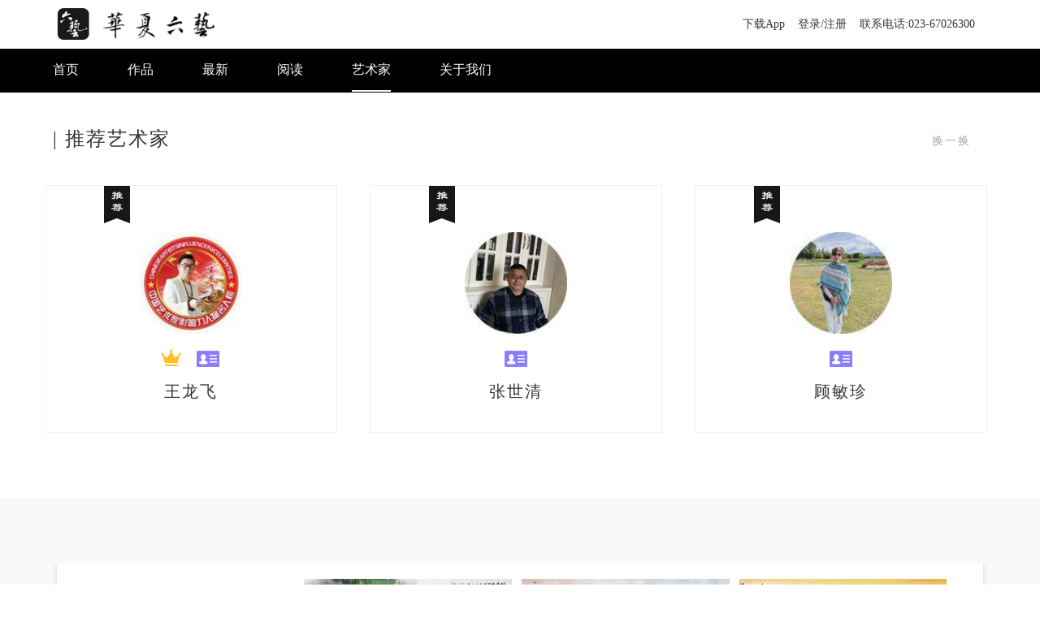

--- FILE ---
content_type: text/html; charset=UTF-8
request_url: https://www.6art.cn/arts
body_size: 5781
content:
<!DOCTYPE html>
<html>
	<head>
		<meta charset="utf-8" />
		<title>艺术家-原创艺术品交易平台-六艺app</title>
		<meta name="Keywords" Content="六艺,华夏六艺,书法,国画,油画,装裱,画框工具,空间艺术馆">
		<meta name="Description" Content="六艺是为传承中国传统文化，为当代艺术家和买家搭建的电商平台。为艺术家提供画框装裱工具，提供销售渠道；为中国亿万家庭实现美化家居，提升家居生活品味，提升家庭成员艺术涵养，满足人们对美好生活的追求。">
		<meta name="viewport" content="width=device-width,initial-scale=1,minimum-scale=1,maximum-scale=1,user-scalable=no" />
		<link rel="stylesheet" type="text/css" href="/static/css/index/bootstrap.min.css" />
		<link rel="stylesheet" href="/static/css/swiper.min.css">
		<link rel="stylesheet" type="text/css" href="/static/css/index/index.css" />
		<link rel="stylesheet" type="text/css" href="/static/css/index/arter.css"/>
	</head>
	<style type="text/css">
		.swiper-button-next, .swiper-container-rtl .swiper-button-prev{background-image: initial;}
	</style>
	<body>
		<div class="main">
			<div class="container">
	<div class="row">
		<div class="col-lg-6 col-md-6 col-sm-6 col-xs-12 main_header">
			<img src="/static/img/index/1200_05.png" class="top_img img-responsive" />
		</div>
		<div class="col-lg-6 col-md-6 col-sm-6 col-xs-12 top_header1">
			<ul class="top_ul">
				<li class="top_ul_li"><a title="下载App" href="/start">下载App</a></li>
				<li class="top_ul_li head_pic"><a title="登录/注册" href="/user/land">登录/注册</a></li>
				<li class="top_ul_li"><span>联系电话:023-67026300</span></li>
			</ul>
		</div>
	</div>
</div>
			<!--导航栏-->
			<nav class="navbar navbar-default">
				<div class="container-fluid">
					<!-- Collect the nav links, forms, and other content for toggling -->
					<div class="container">
						<div class="collapse navbar-collapse" id="bs-example-navbar-collapse-1">
							<ul class="nav navbar-nav">
								<li><a href="/">首页</a></li>
								<li><a href="/photo/lists">作品</a></li>
								<li><a href="/feed/latest">最新</a></li>
								<li><a href="/articles">阅读</a></li>
								<li class="active"><a href="/arts">艺术家</a></li>
								<li><a href="/about">关于我们</a></li>
							</ul>
						</div>
					</div>
					<!-- /.navbar-collapse -->
				</div>
				<!-- /.container-fluid -->
			</nav>

			<!--艺术家头部-->
			<div class="container art_headTop">
				<div class="row">
					<div class="art_Hfont">
						<span>| 推荐艺术家</span>
						<span class="three_photo">换一换</span>
					</div>
					<div class="art_headOne">
					<!-- Swiper -->
					<div class="swiper-container">
					    <div class="swiper-wrapper">
					    						      	<div class="swiper-slide" onclick="location.href='/6143036'">
						    	<div class="art_show">
									<div class="art_heimg">
										<img src="/static/img/index/1200art_03.png" class="art_heimg img-responsive"/>
										<div class="art_headphoto">
											<img src="https://i.6art.cn/48c4382bd6683a2a95bb90aa1e402240@60-1ci_120w.jpg" class="url_img img-responsive"/>
											<div class="art_headtitle">
												<img src="/static/img/index/12002_05.png" class="img-responsive"/>												<img src="/static/img/index/12002_07.png" class="img-responsive"/>												<span class="art_span">王龙飞</span>
											</div>
										</div>
									</div>
						      	</div>
					    	</div>
					      						      	<div class="swiper-slide" onclick="location.href='/6142613'">
						    	<div class="art_show">
									<div class="art_heimg">
										<img src="/static/img/index/1200art_03.png" class="art_heimg img-responsive"/>
										<div class="art_headphoto">
											<img src="https://i.6art.cn/4981ea38e95b9c1f8ebe6125c653b609@60-1ci_120w.jpg" class="url_img img-responsive"/>
											<div class="art_headtitle">
																								<img src="/static/img/index/12002_07.png" class="img-responsive"/>												<span class="art_span">张世清</span>
											</div>
										</div>
									</div>
						      	</div>
					    	</div>
					      						      	<div class="swiper-slide" onclick="location.href='/6142604'">
						    	<div class="art_show">
									<div class="art_heimg">
										<img src="/static/img/index/1200art_03.png" class="art_heimg img-responsive"/>
										<div class="art_headphoto">
											<img src="https://i.6art.cn/b7042932ad3b13765b862db2e8b90078@60-1ci_120w.jpg" class="url_img img-responsive"/>
											<div class="art_headtitle">
																								<img src="/static/img/index/12002_07.png" class="img-responsive"/>												<span class="art_span">顾敏珍</span>
											</div>
										</div>
									</div>
						      	</div>
					    	</div>
					      						      	<div class="swiper-slide" onclick="location.href='/6142596'">
						    	<div class="art_show">
									<div class="art_heimg">
										<img src="/static/img/index/1200art_03.png" class="art_heimg img-responsive"/>
										<div class="art_headphoto">
											<img src="https://i.6art.cn/cd279efc9019005ad4fa438bf39803fc@60-1ci_120w.jpg" class="url_img img-responsive"/>
											<div class="art_headtitle">
																								<img src="/static/img/index/12002_07.png" class="img-responsive"/>												<span class="art_span">张毅</span>
											</div>
										</div>
									</div>
						      	</div>
					    	</div>
					      						      	<div class="swiper-slide" onclick="location.href='/6142595'">
						    	<div class="art_show">
									<div class="art_heimg">
										<img src="/static/img/index/1200art_03.png" class="art_heimg img-responsive"/>
										<div class="art_headphoto">
											<img src="https://i.6art.cn/1aaf66847bde58711674276ba2409876@60-1ci_120w.jpg" class="url_img img-responsive"/>
											<div class="art_headtitle">
																								<img src="/static/img/index/12002_07.png" class="img-responsive"/>												<span class="art_span">邓剑宾</span>
											</div>
										</div>
									</div>
						      	</div>
					    	</div>
					      						      	<div class="swiper-slide" onclick="location.href='/6142307'">
						    	<div class="art_show">
									<div class="art_heimg">
										<img src="/static/img/index/1200art_03.png" class="art_heimg img-responsive"/>
										<div class="art_headphoto">
											<img src="https://i.6art.cn/63e7968b40059c7fa04da5716aa8effc@60-1ci_120w.jpg" class="url_img img-responsive"/>
											<div class="art_headtitle">
																								<img src="/static/img/index/12002_07.png" class="img-responsive"/>												<span class="art_span">赵立丁</span>
											</div>
										</div>
									</div>
						      	</div>
					    	</div>
					      						      	<div class="swiper-slide" onclick="location.href='/6142232'">
						    	<div class="art_show">
									<div class="art_heimg">
										<img src="/static/img/index/1200art_03.png" class="art_heimg img-responsive"/>
										<div class="art_headphoto">
											<img src="https://i.6art.cn/1503336992117bc87b29e352dac6e928@60-1ci_120w.jpg" class="url_img img-responsive"/>
											<div class="art_headtitle">
																								<img src="/static/img/index/12002_07.png" class="img-responsive"/>												<span class="art_span">刘东朝</span>
											</div>
										</div>
									</div>
						      	</div>
					    	</div>
					      						      	<div class="swiper-slide" onclick="location.href='/6142112'">
						    	<div class="art_show">
									<div class="art_heimg">
										<img src="/static/img/index/1200art_03.png" class="art_heimg img-responsive"/>
										<div class="art_headphoto">
											<img src="https://i.6art.cn/351bf7c48d0d5c51771478afe7743ffd@60-1ci_120w.jpg" class="url_img img-responsive"/>
											<div class="art_headtitle">
																								<img src="/static/img/index/12002_07.png" class="img-responsive"/>												<span class="art_span">崔晓晓</span>
											</div>
										</div>
									</div>
						      	</div>
					    	</div>
					      						      	<div class="swiper-slide" onclick="location.href='/6141973'">
						    	<div class="art_show">
									<div class="art_heimg">
										<img src="/static/img/index/1200art_03.png" class="art_heimg img-responsive"/>
										<div class="art_headphoto">
											<img src="https://i.6art.cn/eaf027fa8c50ac9ae059741c013e9137@60-1ci_120w.jpg" class="url_img img-responsive"/>
											<div class="art_headtitle">
																								<img src="/static/img/index/12002_07.png" class="img-responsive"/>												<span class="art_span">沈卫忠</span>
											</div>
										</div>
									</div>
						      	</div>
					    	</div>
					      						      	<div class="swiper-slide" onclick="location.href='/6141510'">
						    	<div class="art_show">
									<div class="art_heimg">
										<img src="/static/img/index/1200art_03.png" class="art_heimg img-responsive"/>
										<div class="art_headphoto">
											<img src="https://i.6art.cn/9d232a0d4eee2c77d861e04955e88c61@60-1ci_120w.jpg" class="url_img img-responsive"/>
											<div class="art_headtitle">
																								<img src="/static/img/index/12002_07.png" class="img-responsive"/>												<span class="art_span">钟宏海</span>
											</div>
										</div>
									</div>
						      	</div>
					    	</div>
					      						  	</div>
					</div>
					</div>
				</div>
			</div>

			<!--艺术家个人-->
			<div class="arter_one">
									<div class="container">
						<div class="row arter_self" onclick="location.href='/6143036'">
							<div class="col-lg-3 col-md-3 col-sm-3 col-xs-12">
								<div class="arter_name">
									<img src="https://i.6art.cn/48c4382bd6683a2a95bb90aa1e402240@60-1ci_120w.jpg" class="img-responsive arter_img1"/>
									<div class="arter_sleft">
										<span>王龙飞</span>
										<img src="/static/img/index/12002_05.png" class="img-responsive"/>										<img src="/static/img/index/12002_07.png" class="img-responsive"/>									</div>
								</div>
							</div>
							<div class="col-lg-9 col-md-9 col-sm-9 col-xs-12">
								<div class="arter_photo">
																											<img src="https://i.6art.cn/afa47d53c6e4fd3ea0b23459a2572039@1e_318w_341h_1c_0i_1o_90Q_1x.jpg" class="img-responsive"/>
																																				<img src="https://i.6art.cn/9d9432741e2e6a06b2a563724aac58ab@1e_318w_341h_1c_0i_1o_90Q_1x.jpg" class="img-responsive"/>
																																				<img src="https://i.6art.cn/0549ed3e33e3add1a3cedcbcf7866cdc@1e_318w_341h_1c_0i_1o_90Q_1x.jpg" class="img-responsive"/>
																										</div>
							</div>
						</div>
					</div>
									<div class="container">
						<div class="row arter_self" onclick="location.href='/6142613'">
							<div class="col-lg-3 col-md-3 col-sm-3 col-xs-12">
								<div class="arter_name">
									<img src="https://i.6art.cn/4981ea38e95b9c1f8ebe6125c653b609@60-1ci_120w.jpg" class="img-responsive arter_img1"/>
									<div class="arter_sleft">
										<span>张世清</span>
																				<img src="/static/img/index/12002_07.png" class="img-responsive"/>									</div>
								</div>
							</div>
							<div class="col-lg-9 col-md-9 col-sm-9 col-xs-12">
								<div class="arter_photo">
																											<img src="https://i.6art.cn/689d6410ef1f83508c17928ffcb3148a@1e_318w_341h_1c_0i_1o_90Q_1x.jpg" class="img-responsive"/>
																																				<img src="https://i.6art.cn/818967e4b2d15e04b037a17b82c1090c@1e_318w_341h_1c_0i_1o_90Q_1x.jpg" class="img-responsive"/>
																																				<img src="https://i.6art.cn/e25aa52893e2ce8e4f8f7b5268d3b912@1e_318w_341h_1c_0i_1o_90Q_1x.jpg" class="img-responsive"/>
																										</div>
							</div>
						</div>
					</div>
									<div class="container">
						<div class="row arter_self" onclick="location.href='/6142604'">
							<div class="col-lg-3 col-md-3 col-sm-3 col-xs-12">
								<div class="arter_name">
									<img src="https://i.6art.cn/b7042932ad3b13765b862db2e8b90078@60-1ci_120w.jpg" class="img-responsive arter_img1"/>
									<div class="arter_sleft">
										<span>顾敏珍</span>
																				<img src="/static/img/index/12002_07.png" class="img-responsive"/>									</div>
								</div>
							</div>
							<div class="col-lg-9 col-md-9 col-sm-9 col-xs-12">
								<div class="arter_photo">
																											<img src="https://i.6art.cn/a6b998a92f86379dcb6795c6a9f08345@1e_318w_341h_1c_0i_1o_90Q_1x.jpg" class="img-responsive"/>
																																				<img src="https://i.6art.cn/20fedd7f86935b772cc4f19ae21a61e1@1e_318w_341h_1c_0i_1o_90Q_1x.jpg" class="img-responsive"/>
																																				<img src="https://i.6art.cn/c5131eacb72121fae5ee74e8e2c9d3b0@1e_318w_341h_1c_0i_1o_90Q_1x.jpg" class="img-responsive"/>
																										</div>
							</div>
						</div>
					</div>
									<div class="container">
						<div class="row arter_self" onclick="location.href='/6142596'">
							<div class="col-lg-3 col-md-3 col-sm-3 col-xs-12">
								<div class="arter_name">
									<img src="https://i.6art.cn/cd279efc9019005ad4fa438bf39803fc@60-1ci_120w.jpg" class="img-responsive arter_img1"/>
									<div class="arter_sleft">
										<span>张毅</span>
																				<img src="/static/img/index/12002_07.png" class="img-responsive"/>									</div>
								</div>
							</div>
							<div class="col-lg-9 col-md-9 col-sm-9 col-xs-12">
								<div class="arter_photo">
																											<img src="https://i.6art.cn/2946a648c08f90912e941ee4d432ede1@1e_318w_341h_1c_0i_1o_90Q_1x.jpg" class="img-responsive"/>
																																				<img src="https://i.6art.cn/347a4bdde7af2c4023b711da6f3d8384@1e_318w_341h_1c_0i_1o_90Q_1x.jpg" class="img-responsive"/>
																																				<img src="https://i.6art.cn/e33c4b3c416ed45d7617e5b771118cbc@1e_318w_341h_1c_0i_1o_90Q_1x.jpg" class="img-responsive"/>
																										</div>
							</div>
						</div>
					</div>
									<div class="container">
						<div class="row arter_self" onclick="location.href='/6142595'">
							<div class="col-lg-3 col-md-3 col-sm-3 col-xs-12">
								<div class="arter_name">
									<img src="https://i.6art.cn/1aaf66847bde58711674276ba2409876@60-1ci_120w.jpg" class="img-responsive arter_img1"/>
									<div class="arter_sleft">
										<span>邓剑宾</span>
																				<img src="/static/img/index/12002_07.png" class="img-responsive"/>									</div>
								</div>
							</div>
							<div class="col-lg-9 col-md-9 col-sm-9 col-xs-12">
								<div class="arter_photo">
																											<img src="https://i.6art.cn/b31811632230c4abb3bb86d9ffc368aa@1e_318w_341h_1c_0i_1o_90Q_1x.jpg" class="img-responsive"/>
																																				<img src="https://i.6art.cn/3a9be3e79718d4452287ab589a1539aa@1e_318w_341h_1c_0i_1o_90Q_1x.jpg" class="img-responsive"/>
																																				<img src="https://i.6art.cn/ec42b7c5bf8c1d4a92e434d5b0e9c087@1e_318w_341h_1c_0i_1o_90Q_1x.jpg" class="img-responsive"/>
																										</div>
							</div>
						</div>
					</div>
									<div class="container">
						<div class="row arter_self" onclick="location.href='/6142307'">
							<div class="col-lg-3 col-md-3 col-sm-3 col-xs-12">
								<div class="arter_name">
									<img src="https://i.6art.cn/63e7968b40059c7fa04da5716aa8effc@60-1ci_120w.jpg" class="img-responsive arter_img1"/>
									<div class="arter_sleft">
										<span>赵立丁</span>
																				<img src="/static/img/index/12002_07.png" class="img-responsive"/>									</div>
								</div>
							</div>
							<div class="col-lg-9 col-md-9 col-sm-9 col-xs-12">
								<div class="arter_photo">
																											<img src="https://i.6art.cn/b160294e05d564b48e47dca9144d32c5@1e_318w_341h_1c_0i_1o_90Q_1x.jpg" class="img-responsive"/>
																																				<img src="https://i.6art.cn/880e5b3e4c47f917092ac55f7343392a@1e_318w_341h_1c_0i_1o_90Q_1x.jpg" class="img-responsive"/>
																																				<img src="https://i.6art.cn/787b8f38caa47781c48ed6f7229abf2d@1e_318w_341h_1c_0i_1o_90Q_1x.jpg" class="img-responsive"/>
																										</div>
							</div>
						</div>
					</div>
									<div class="container">
						<div class="row arter_self" onclick="location.href='/6142232'">
							<div class="col-lg-3 col-md-3 col-sm-3 col-xs-12">
								<div class="arter_name">
									<img src="https://i.6art.cn/1503336992117bc87b29e352dac6e928@60-1ci_120w.jpg" class="img-responsive arter_img1"/>
									<div class="arter_sleft">
										<span>刘东朝</span>
																				<img src="/static/img/index/12002_07.png" class="img-responsive"/>									</div>
								</div>
							</div>
							<div class="col-lg-9 col-md-9 col-sm-9 col-xs-12">
								<div class="arter_photo">
																											<img src="https://i.6art.cn/c3f89916968f456af6b3fffeb57a178f@1e_318w_341h_1c_0i_1o_90Q_1x.jpg" class="img-responsive"/>
																																				<img src="https://i.6art.cn/1245f539f713e8b5ed3aa8c713582c92@1e_318w_341h_1c_0i_1o_90Q_1x.jpg" class="img-responsive"/>
																																				<img src="https://i.6art.cn/856847a722be8689d45b096f5e65d1e8@1e_318w_341h_1c_0i_1o_90Q_1x.jpg" class="img-responsive"/>
																										</div>
							</div>
						</div>
					</div>
									<div class="container">
						<div class="row arter_self" onclick="location.href='/6142112'">
							<div class="col-lg-3 col-md-3 col-sm-3 col-xs-12">
								<div class="arter_name">
									<img src="https://i.6art.cn/351bf7c48d0d5c51771478afe7743ffd@60-1ci_120w.jpg" class="img-responsive arter_img1"/>
									<div class="arter_sleft">
										<span>崔晓晓</span>
																				<img src="/static/img/index/12002_07.png" class="img-responsive"/>									</div>
								</div>
							</div>
							<div class="col-lg-9 col-md-9 col-sm-9 col-xs-12">
								<div class="arter_photo">
																											<img src="https://i.6art.cn/fa1627b7734ae4abe1b7201b3aa971bf@1e_318w_341h_1c_0i_1o_90Q_1x.jpg" class="img-responsive"/>
																																				<img src="https://i.6art.cn/303261ebd8fb27f0808e325fa7d66417@1e_318w_341h_1c_0i_1o_90Q_1x.jpg" class="img-responsive"/>
																																				<img src="https://i.6art.cn/9a00c85193be801cd697df1087aba58d@1e_318w_341h_1c_0i_1o_90Q_1x.jpg" class="img-responsive"/>
																										</div>
							</div>
						</div>
					</div>
									<div class="container">
						<div class="row arter_self" onclick="location.href='/6141973'">
							<div class="col-lg-3 col-md-3 col-sm-3 col-xs-12">
								<div class="arter_name">
									<img src="https://i.6art.cn/eaf027fa8c50ac9ae059741c013e9137@60-1ci_120w.jpg" class="img-responsive arter_img1"/>
									<div class="arter_sleft">
										<span>沈卫忠</span>
																				<img src="/static/img/index/12002_07.png" class="img-responsive"/>									</div>
								</div>
							</div>
							<div class="col-lg-9 col-md-9 col-sm-9 col-xs-12">
								<div class="arter_photo">
																											<img src="https://i.6art.cn/ac0264c315428c3478e04d8eb73956c7@1e_318w_341h_1c_0i_1o_90Q_1x.jpg" class="img-responsive"/>
																																				<img src="https://i.6art.cn/41fc824b4b955c7d6e2f8c1676e1b388@1e_318w_341h_1c_0i_1o_90Q_1x.jpg" class="img-responsive"/>
																																				<img src="https://i.6art.cn/e143faef1ac6e487f88d91390bbb1c4a@1e_318w_341h_1c_0i_1o_90Q_1x.jpg" class="img-responsive"/>
																										</div>
							</div>
						</div>
					</div>
									<div class="container">
						<div class="row arter_self" onclick="location.href='/6141510'">
							<div class="col-lg-3 col-md-3 col-sm-3 col-xs-12">
								<div class="arter_name">
									<img src="https://i.6art.cn/9d232a0d4eee2c77d861e04955e88c61@60-1ci_120w.jpg" class="img-responsive arter_img1"/>
									<div class="arter_sleft">
										<span>钟宏海</span>
																				<img src="/static/img/index/12002_07.png" class="img-responsive"/>									</div>
								</div>
							</div>
							<div class="col-lg-9 col-md-9 col-sm-9 col-xs-12">
								<div class="arter_photo">
																											<img src="https://i.6art.cn/cb46f8b68d232761e13b0dfafab9f3ae@1e_318w_341h_1c_0i_1o_90Q_1x.jpg" class="img-responsive"/>
																																				<img src="https://i.6art.cn/9c24474a70692760c06cde84a33a93a4@1e_318w_341h_1c_0i_1o_90Q_1x.jpg" class="img-responsive"/>
																																				<img src="https://i.6art.cn/f88ed1baaff75f1cd58ecabc273013ad@1e_318w_341h_1c_0i_1o_90Q_1x.jpg" class="img-responsive"/>
																										</div>
							</div>
						</div>
					</div>
							</div>
			<input id="lastindex" value="2" style="display: none;"></input>
			<!--底部-->
<div class="foot">
		<div class="container">
			<div class="row foot_width">
				<!--<div class="col-lg-2 col-md-2 col-sm-2 col-xs-12">
					<div class="foot_img">
						<img src="/static/img/index/1200_53.png" class="img-responsive" />
						<p class="foot_p">下载六艺APP二维码</p>
					</div>
					<div class="clear"></div>
				</div>-->
				<div class="col-lg-10 col-md-10 col-sm-10 col-xs-12 foot_left">
					<div class="foot_contet">
						<div class="foot_contet_item">
							<p>网站导航</p>
							<span><a href="/">精选</a></span>
							<!--<span><a href="/auctions">拍卖</a></span>-->
							<span><a href="/articles">阅读</a></span>
							<span><a href="/arts">艺术家</a></span>
						</div>
						<div class="foot_contet_item">
							<p>了解我们</p>
							<span><a href="/about/art">关于我们</a></span>
							<span><a href="/about/art">联系我们</a></span>
							<span><a href="http://api.map.baidu.com/geocoder?address=重庆市渝北区食品城大道广告产业园&output=html&src=yourCompanyName|yourAppName" target="view_window">网站地图</a></span>
						</div>
						<div class="foot_contet_item">
							<p>支持与帮助</p>
							<span><a href="/about/help">如何购买</a></span>
							<span><a href="/about/help">物流说明</a></span>
							<span><a href="/about/protocol">用户协议</a></span>
							<span><a href="/about/privacy">隐私政策</a></span>
						</div>
						<div class="foot_contet_item">
							<p>联系电话</p>
							<span class="cursor">023-67026300</span>
						</div>
					</div>
				</div>
				<div class="col-lg-2 col-md-2 col-sm-2 col-xs-12">
					<div class="foot_img1">
						<img src="/static/img/index/xcx_01.png" class="img-responsive" />
						<p class="foot_p">微信小程序</p>
					</div>
					<div class="clear"></div>
				</div>
				<div class="col-lg-2 col-md-2 col-sm-2 col-xs-12">
					<div class="foot_img1">
						<img src="/static/img/index/GZH.jpg" class="img-responsive" />
						<p class="foot_p">六艺公众号</p>
					</div>
					<div class="clear"></div>
				</div>
			</div>
			<div class="foot_name">
				<span class="foot_p cursor"></span>
				<span class="foot_p cursor"></span>
			</div>
			<div class="foot_fref">
				<span class="foot_h1 none">新六艺（重庆）互联网科技有限公司 © 6art.cn 版权所有</span>
				<span class="foot_h"><span>&nbsp;&nbsp;&nbsp;&nbsp;</span><img src="/static/img/copy_rignt_24.png"><a href="http://beian.miit.gov.cn/" target="view_window">渝ICP备17006463号-1</a></a></span>
				<span class="foot_h"><img src="/static/img/ga.png"><a href="http://www.beian.gov.cn/portal/registerSystemInfo?recordcode=50011202501302" target="view_window">渝公安备50011202501302号</a></span>
				<span class="foot_h"><img src="/static/img/sc.png"><a href="http://wljg.scjgj.cq.gov.cn/ztgsgl/WebMonitor/GUILayer/eImgMana/gshdimg.aspx?sfdm=120191128154855032313" target="view_window">市场监管</a></span>
				<span class="foot_h1 cursor"><img src="/static/img/ywhw.png"><a href="#" target="view_window">渝网文〔2025〕2642-054号</a></span>
			</div>
		</div>
	</div>

<!--<script>
(function(){
   var src = (document.location.protocol == "http:") ? "http://js.passport.qihucdn.com/11.0.1.js?345567ff9107da21c24fbbe1c5a58b08":"https://jspassport.ssl.qhimg.com/11.0.1.js?345567ff9107da21c24fbbe1c5a58b08";
   document.write('<script src="' + src + '" id="sozz"><\/script>');
})();
</script>

<script>
(function(){
    var bp = document.createElement('script');
    var curProtocol = window.location.protocol.split(':')[0];
    if (curProtocol === 'https') {
        bp.src = 'https://zz.bdstatic.com/linksubmit/push.js';
    }
    else {
        bp.src = 'http://push.zhanzhang.baidu.com/push.js';
    }
    var s = document.getElementsByTagName("script")[0];
    s.parentNode.insertBefore(bp, s);
})();
</script>-->

<script>
var _hmt = _hmt || [];
(function() {
  var hm = document.createElement("script");
  hm.src = "https://hm.baidu.com/hm.js?cc98cf4b99d5d392fcb97cc7231193db";
  var s = document.getElementsByTagName("script")[0];
  s.parentNode.insertBefore(hm, s);
})();
</script>
		</div>
	</body>
	<script src="/static/js/jquery-1.11.0.min.js" type="text/javascript" charset="utf-8"></script>
	<script src="/static/js/index/bootstrap.min.js" type="text/javascript" charset="utf-8"></script>
	<script src="/static/js/index/index.js" type="text/javascript" charset="utf-8"></script>
	<script src="/static/js/swiper.min.js"></script>
	<script src="/static/js/index/login_head.js" type="text/javascript" charset="utf-8"></script>
	<script type="text/javascript">
		var swiper = new Swiper('.swiper-container', {
	      slidesPerView: 3,
	      spaceBetween: 30,
	   });

		var swiper_length = $(".swiper-slide");
		var img_length = swiper_length.length/parseInt("3");
		var arr = [];
		var j = 0;
		for(var i=0; i<swiper_length.length; i++){
			if(i%3 == 0){
				arr.push(i);
			}
		}
		$(".three_photo").click(function(){
			j++;
			if(j < img_length){
				swiper.slideTo(arr[j], 1000, false);
			}
		});

		$(window).load(function(){
			var stop = true;
			$(window).scroll(function(){
				var winHeight = parseFloat($(window).height()) + parseFloat($(window).scrollTop())+100;
				var documentHeight = $(document).height();
				if(documentHeight <= winHeight){
					if (stop == true) {
						stop = false;
						var lastindex = $("#lastindex").val();
						$.post('/user/artistMore', {"lastindex":lastindex},function (data) {
							var data = $.parseJSON(data)
							//console.log(data)
							if(data.status == 0){
								if(data.data){
									$("#lastindex").val(data.lastindex);
									for(var i=0; i<data.data.length; i++){

										var dataArr = data.data[i];
										var content = "";

										content += "<div class=\"container\">";
										content += "<div class=\"row arter_self\" onclick=\"location.href='/"+dataArr.num+"'\">";
										content += "<div class=\"col-lg-3 col-md-3 col-sm-3 col-xs-12\">";
										content += "<div class=\"arter_name\">";
										content += "<img src=\""+dataArr.head_pic+"@60-1ci_120w.jpg\" class=\"img-responsive arter_img1\"/>";
										content += "<div class=\"arter_sleft\">";
										content += "<span>"+dataArr.nickname+"</span>";
										if(dataArr.member == 1){
											content += "<img src=\"/static/img/index/12002_05.png\" class=\"img-responsive\"/>";
										}
										if(dataArr.authentication == 1){
											content += "<img src=\"/static/img/index/12002_07.png\" class=\"img-responsive\"/>";
										}
										content += "</div>";
										content += "</div>";
										content += "</div>";
										content += "<div class=\"col-lg-9 col-md-9 col-sm-9 col-xs-12\">";
										content += "<div class=\"arter_photo\">";
										for(var j=0; j < dataArr.photos.length; j++){
											content += "<img src=\""+dataArr.photos[j].url+"@1e_318w_341h_1c_0i_1o_90Q_1x.jpg\" class=\"img-responsive\"/>";
										}
										content += "</div>";
										content += "</div>";
										content += "</div>";
										content += "</div>";

										$(".arter_one").append(content);
									}
								}else {
									alert("没有数据啦");
								}
								stop=true;
							}else {
								alert(data.msg);
							}
						});
					}
				}
			});
		});
	</script>
</html>


--- FILE ---
content_type: text/css
request_url: https://www.6art.cn/static/css/index/index.css
body_size: 3841
content:
*{margin: 0;padding: 0; font-family: "Microsoft YaHei",微软雅黑,"SimHei","PingFang SC",STHeiti,MingLiu!important;}
ul,li{list-style: none;}
span{display: inline-block;}
a{text-decoration: none;}
.main{width: 100%;height: auto;}
.clear{clear: both;}
.img-responsive{display: inline-block;}
html{font-size: 20px;}
/*头部的样式*/
.bg_bg{background: #f0f0f0;}
li a:focus,li a:hover{text-decoration: none;border: none;}
li{display: inline-block;}
.main_header,.top_header1,.top_ul{height: 3rem;}
.top_img{padding: 0.5rem 0;width: 35%;}
.top_ul{float: right;display: flex;}
.top_ul_li{margin-left: -0.2rem;}
.top_ul_li a,.top_ul_li span{height: 3rem;padding: 0.5rem;display: inline-block;text-align: center;line-height: 2rem;color: #363636;}
.top_ul_li img{height: 2rem;margin: .5rem 0;}
.top_ul_li:hover a{color: #ffb400;}

/* .head_pic:hover span,.head_pic:hover .out {
	display: block;
} */
.head_pic {
	display: flex;
}
.head_pic .out-a {
	padding: 0;
}
.head_pic .out {
	text-align: center;
	margin: .5rem 0;
	width: 1rem;
	height: 2rem;
	background: url(https://i.6art.cn/61d99934d4275af16552172dffd3240c@.png) no-repeat center;
	background-size: .7rem auto;
	margin-left: .2rem;
}
.head_pic .out:hover {
	background-image: url(https://i.6art.cn/9757d2583b07c480019e009ecf5f39e8@.png);
}
/* .head_pic .out {
	position: absolute;
	top: .5rem;
	left: .5rem;
	display: none;
	text-align: center;
	width: 2rem;
	height: 2rem;
	z-index: 1;
	background: #000;
	opacity: .5;
	border-radius: 50%;
}
.head_pic span {
	color: #fff;
	position: absolute;
	top: .5rem;
	left: .5rem;
	display: none;
	text-align: center;
	width: 2rem;
	z-index: 2;
	height: 2rem;
	line-height: 2rem;
	padding: 0;
} */

/*大图查看*/
.close{
	position: absolute;
	top: 17px;
	right: 9.5%;
}
.modal_dialog {
	margin: 40px 10%;
	overflow: hidden;
	background: #0002;
}
.modal_img{
	max-width: 100%;
	margin: auto;
	display: block;
	position: relative;
}
.fade{
	display: none;
}
.modal_dialog:focus .close,
.modal_dialog:hover .close {
	color: #000;
	text-decoration: none;
	cursor: pointer;
	filter: alpha(opacity=50);
	opacity: 1;
}

/*导航栏样式*/
.navbar{margin-bottom: 0;border-radius: 0;}
.navbar-default{background-color: #000;border-color: #000;}

/* .navbar-default .container {
	width: 36rem !important;
} */
.navbar-default .collapse{
	padding-left: 0!important;
}

.navbar-default .navbar-nav>li>a{color: #fff;}
.navbar-default .navbar-nav>li>a:focus, .navbar-default .navbar-nav>li>a:hover{color: #fff;}
.nav>li>a{padding: 0.5rem 0;margin: 0 1.5rem;}
.navbar-nav>li>a{padding-bottom: 0.75rem;padding-top: 0.75rem;font-size: 16px;}
.navbar-nav{margin-left: -1.75rem;}
.navbar-default .navbar-nav>.active>a, .navbar-default .navbar-nav>.active>a:focus, .navbar-default .navbar-nav>.active>a:hover{border-bottom: 0.1rem solid #fff;color: #fff;background: #000;}
/*热门推荐*/
.container1 {padding-right: 15px;padding-left: 15px;margin-right: auto;margin-left: auto;max-width: 1170px;}
.self_pad,.self_pad_tab{padding: 0.25rem 0;}
/*.self_pad li{padding-left: 0;}*/
.self_pad li:first-child,.self_pad_tab li:first-child{padding-left: 0;}
.self_hide{display: none;animation: mymove 2s linear;-moz-animation: mymove 2s linear;-webkit-animation: mymove 2s linear;-o-animation: mymove 2s linear;}
.self_show{display: block;}
.hot_pad{margin-top: 1rem;}
.hot_ul,.hot_ul_tab{width: 100%;border-bottom: 0.05rem solid #efefef;position: relative;}
/* .hot_ul_li{padding: 2rem 0;} */
.hot_hot{font-size: 0.9rem;line-height: 4rem;vertical-align: top;}
.hot_most{font-size: 0.8rem;color: #e1bc6d;font-weight: normal;cursor: pointer;}
.hot_recommend{font-size: 0.8rem;color: #e1bc6d;font-weight: normal;cursor: pointer;}
.hot_ul_li{line-height: 4rem;}
.hot_ul li,.hot_ul_tab li{display: inline-block;}
.hot_li,.hot_li_tab{position: absolute;top: 0;right: 0;}
.hot_li span,.hot_li_tab span{height: 4rem;width: 4rem;text-align: center;margin-left: 1rem;cursor: pointer;max-width: 123px;max-height: 123px;position: relative;}
.hot_li span a,.hot_li_tab span a{width: 4rem;max-width: 123px;color: #000;font-size: .8rem;display: inline-block;position: absolute;bottom: .1rem;left: 0;}
.hot_photo{background-image: url(/static/img/index/1200_12.png);background-repeat: no-repeat;background-size: 100% 100%;}
.hot_li span #hot_color,.hot_li_tab span #hot_color{color: #fff;}
.hot_box{border: 0.05rem solid transparent;}
.hot_move{width: 100%;}
.hot_move p:first-child{font-size: 0.8rem;font-weight: bold;padding: 1rem 0.75rem 0 0.75rem;}
.hot_move p:nth-child(2){font-size: 0.6rem;padding: 0 0.75rem;color: #a7a7a7;margin: 0;}
.hot_year{font-size: 0.6rem;padding: 0 0.75rem;color: #a7a7a7;}
.hot_span{width: 100%;}
.hot_img{float: right;margin-right: 3%;}
.hot_num{float: right;margin-right: 10%;vertical-align: top;line-height: 0.8rem;}
.big_bag{background: #fff;border: 1px solid transparent;padding: 0.5rem;box-shadow: 0 0 1.25rem #dfdfdf;position: relative;}

.big_small{border: 1px solid transparent;height: 15rem;margin: auto;background-size: contain;z-index: 2;position: relative;overflow: hidden;}
.big_zezo {width: 100%;height: 15rem;position: absolute;top: .5rem;left: 0;z-index: 1;padding: 0 .5rem;}
.big_zezo_zezo {width: 100%;height: 100%;background-color: #fbfbfb;}

.big_small span{display: none;}
/*本周之星*/
.box_shadowa,.box_shadowb{width: 100%;height: 100%;border: 0.05rem solid transparent;border-radius: 0.5rem;box-shadow: 0.1rem 0.1rem 0.1rem gray;padding: 0 0rem 0.25rem 0;}
.box_shadowa{margin-top: 2rem;box-shadow: 0.1rem 0.1rem 0.25rem #cbcacb;}
.box_shadowb{box-shadow: 0.1rem 0.1rem 0 #cbcacb;margin-top: -0.5rem;margin-left: -0.4rem;border: 0.05rem solid transparent;box-shadow: 0.1rem 0.1rem 0 #cbcacb;}
.box_shadowc{width: 100%;height: 100%;border: 0.05rem solid transparent;margin-left: -0.4rem;margin-bottom: 0.1rem;margin-top: -0.75rem;border-radius: 3%;}
.img_img{margin: 0.35rem 0 0;width: 104%;border-radius: 5px;}
.week_star{position: absolute;top: 35%;left: 10%; cursor: pointer;z-index: 30;width: 70px;}
.week_hoot{color: #fff;margin-top: -25%;width: 100%;padding: 0 1.5rem;position: relative;}
.week_name{width: 10%; font-size: 0.9rem;border-right: 0.1rem solid #fff;padding: 0 0.5rem;}
.week_con{color: rgb(224,224,224);width: 95%;padding: 0.3rem 0 0 3.5rem;vertical-align: top;letter-spacing: 0.1rem;overflow: hidden;-webkit-box-orient:vertical;text-overflow:ellipsis;display:-webkit-box;-webkit-line-clamp:3;margin-top: -14%;}
.week_right{position: absolute;bottom: 0;right: 4rem;cursor: pointer;}
.pad_le{padding-left: 0;}
/*众星*/
.hot_ul_no{border-bottom: 0;}
.star_border{border: 0.05rem solid #efefef;width: 65%;float: right;margin-top: 2.3rem;}
/*商标*/
.moneyFont{width: 100%;padding: 5rem 0 2.5rem 0;}
/*底部*/

.foot{width: 100%;padding: 60px 0 10px;background-color: #000;height: auto;z-index: 1000;}
.foot span {cursor:pointer;}
.foot .cursor {cursor: text;}
.foot p,.foot .none {cursor: default;}
.foot_width{margin: auto;}
.foot_img{float: right;}
.foot_img1{float: left;}
.foot_p{text-align: left;padding: 0.1rem 0;color: #c7c7c7;}
.foot_img1 .foot_p{text-align: center;}
.foot_left {padding-left: 0;}
.foot_contet{margin: auto;display: flex;}
.foot_contet_item{flex: 1 1;}
.foot_contet_item a {color: #a7a7a7;text-decoration:none;}
.foot_contet_item span {display: block;color: #a7a7a7;line-height: 30px;}
.foot_contet p{font-size: 18px;color: #c7c7c7;text-align: left;letter-spacing: 0.1rem;margin-bottom: 20px;}
.foot_contet p span{color: #a7a7a7;padding: 0 30px}
/* .foot_contet p span:first-child{padding: 0 30px 0 0;} */

.foot_name {
	padding-top: 10px;
	border-bottom: 1px solid #363636;
}
.foot_name .foot_p {font-size: 12px;color: #a7a7a7;line-height: 30px;padding-right: 20px;}

.foot_fref {
	display: flex;
	padding: 10px 0 50px;
}
.foot_fref .foot_h {color: #a7a7a7;font-size: 12px;display: block;flex: 1 1;margin: auto;text-align: center;}
.foot_fref .foot_h1 {color: #a7a7a7;font-size: 12px;display: inline-block;}
.foot_fref .foot_h img,.foot_fref .foot_h1 img{height: 15px;margin-right: 3px;margin-top: -4px;}
.foot_fref .foot_h a,.foot_fref .foot_h1 a{color: #a7a7a7;text-decoration:none;}


@keyframes mymoveF
{
0% {opacity: 1;}
50% {opacity: 0.5;}
100%{opacity: 0;}
}

@-moz-keyframes mymove /* Firefox */
{
0% {opacity: 1;}
50% {opacity: 0.5;}
100%{opacity: 0;}
}

@-webkit-keyframes mymove /* Safari 和 Chrome */
{
0% {opacity: 1;}
50% {opacity: 0.5;}
100%{opacity: 0;}
}

@-o-keyframes mymove /* Opera */
{
0% {opacity: 1;}
50% {opacity: 0.5;}
100%{opacity: 0;}
}
/*遮罩层*/
.box_shadowb .mask{width: 97%;height: 108%;position: absolute;top: 0.9rem;left: -0.8rem;border-radius: 3%;background: #000;opacity: 0.3;}
@media only screen and (min-width: 992px) and (max-width: 1200px) {
	.box_shadowb .mask{width: 96%;height: 105%;}
	.week_con{margin-top: -19%;}
	.week_hoot{padding: 0;}
}

@media only screen and (min-width: 768px) and (max-width: 992px) {
	.top_ul{margin-right: -3%;}
	.top_img{width: 60%;}
	.box_shadowb .mask{width: 95%;height: 93%;}
	.week_hoot{display: none;}
	/* .week_star{top: 40%;} */
}

@media only screen and (min-width: 768px) and (max-width: 992px) {
	.top_img{width: 45%;}
}
.mask_li{position: relative;width: 8.34%;margin-left: -5px;}
.mask_img{background: #000;position: absolute;top: 0;left: 0;opacity: 0.4;width: 104%;height: 100%;}
.mask_name{position: absolute;top: 50%;left: 0;text-align: center;width: 100%;transform: translate(0, -50%);color: #fff;display: none;text-shadow: 1px 1px 1px #000;cursor:default;}
.login_head{width: 2rem;height: 2rem;border-radius: 50%;}
.glyphicon {font-family: 'Glyphicons Halflings'!important;}

/*tab样式*/
.tabs ul.self_pad_tab{
    display: none;
    clear: both;
    background: #fff;
}

/* 本周之星新版 */
.hot_ul_ul {
	display: flex;
}
.hot_ul_ul_li {
	width: 50%;
	position: relative;
}
.zezo {
	position: absolute;
	width: 94%;
	height: 94%;
	background: #363636;
	opacity: .3;
	border-radius: 2%;
	z-index: 20;
	perspective: 500;
	-webkit-perspective: 500;
}
.img_head_pic {
	width: 94%;
	border-radius: 2%;
	box-shadow: 2px 2px 7px 1px #c7c7c7;
	position: absolute;
	top: 0;
	left: 0;
	z-index: 19;
	perspective: 500;
	-webkit-perspective: 500;
}
.img_head_pic1 {
	width: 94%;
	border-radius: 2%;
	box-shadow: 2px 2px 7px 1px #c7c7c7;
	position: absolute;
	top: 0;
	left: 0;
	z-index: 18;
}
.title_hoot {
	position: absolute;
	bottom: 10%;
	left: 0;
	z-index: 30;
	color: #fff;
	width: 94%;
}
.title_name {
	width: 13%;
  padding: 0 4%;
	font-size: 20px;
	margin: auto;
	font-weight: 500;
}
.title_con {
	float: right;
	width: 87%;
	line-height: 84px;
	border-left: 2px solid #fff;
}
.title_con span {
	padding: 0 4%;
	display: -webkit-inline-box;
	vertical-align: middle;
	line-height: 20px;
	letter-spacing: 4px;
	-webkit-box-orient: vertical;
	-webkit-line-clamp: 3;
	overflow: hidden;
}
.title_right {
	position: absolute;
	bottom: 0;
	right: 0;
}
.projection {
	width: 94%;
	height: 94%;
	border-radius: 2%;
	background: #fff;
	box-shadow: 2px 2px 7px 1px #c7c7c7;
	position: absolute;
	top: 2%;
	left: 2%;
	z-index: 2;
}
.projection1 {
	width: 94%;
	height: 94%;
	border-radius: 2%;
	background: #fff;
	box-shadow: 2px 2px 7px 1px #c7c7c7;
	position: absolute;
	top: 4%;
	left: 4%;
	z-index: 1;
}
.hot_ul_ul_li_img {
	width: 49%;
	margin-bottom: 1%;
	display: inline-block;
	position: relative;
}
/* .hot_ul_ul_li_img:nth-child(2n) {
	width: 49%;
	margin-bottom: 1%;
	position: relative;
	float: right;
} */
.img-photo {
	width: 100%;
	border-radius: 2%;
}
.img-photos {
	position: absolute;
	top: 0;
	left: 0;
	width: 100%;
	border-radius: 2%;
	z-index: -1;
}

/*
*旋转
*/
@keyframes rotate
{
	0% {transform: rotateY(0deg)}
	50% {transform: rotateY(45deg)}
	100%{transform: rotateY(90deg)}
}

@-moz-keyframes rotate /* Firefox */
{
	0% {transform: rotateY(0deg)}
	50% {transform: rotateY(45deg)}
	100%{transform: rotateY(90deg)}
}

@-webkit-keyframes rotate /* Safari 和 Chrome */
{
	0% {transform: rotateY(0deg)}
	50% {transform: rotateY(45deg)}
	100%{transform: rotateY(90deg)}
}

@-o-keyframes rotate /* Opera */
{
	0% {transform: rotateY(0deg)}
	50% {transform: rotateY(45deg)}
	100%{transform: rotateY(90deg)}
}

@keyframes rotatetwo
{
	0% {transform: rotateY(90deg)}
	50% {transform: rotateY(45deg)}
	100%{transform: rotateY(0deg)}
}

@-moz-keyframes rotatetwo /* Firefox */
{
	0% {transform: rotateY(90deg)}
	50% {transform: rotateY(45deg)}
	100%{transform: rotateY(0deg)}
}

@-webkit-keyframes rotatetwo /* Safari 和 Chrome */
{
	0% {transform: rotateY(90deg)}
	50% {transform: rotateY(45deg)}
	100%{transform: rotateY(0deg)}
}

@-o-keyframes rotatetwo /* Opera */
{
	0% {transform: rotateY(90deg)}
	50% {transform: rotateY(45deg)}
	100%{transform: rotateY(0deg)}
}

.hot_rotate{
	animation: rotate 1s linear 0s infinite,rotatetwo 1s linear 1s infinite;
	-moz-animation: rotate 1s linear 0s infinite,rotatetwo 1s linear 1s infinite;
	-webkit-animation: rotate 1s linear 0s infinite,rotatetwo 1s linear 1s infinite;
	-o-animation: rotate 1s linear 0s infinite,rotatetwo 1s linear 1s infinite;
}

--- FILE ---
content_type: text/css
request_url: https://www.6art.cn/static/css/index/arter.css
body_size: 638
content:
.arter_one{width: 100%;background: #f9f9f9;padding: 2rem 0;}
.art_headTop{margin-top: 2rem;margin-bottom: 2rem;}
.art_Hfont{letter-spacing: 0.1rem;}
.art_Hfont span:first-child{font-size: 1.2rem;margin-left: 0.5rem;}
.art_Hfont span:last-child{float: right;margin-right: 1.5rem;color: #a7a7a7;vertical-align: top;line-height: 2rem;cursor: pointer;}
.art_headOne{margin: 2rem 0;}
.art_headOne>div{padding-left: 0;}
.art_heimg{border: 1px solid #f0f0f0;margin-right: 0.5rem;}
.art_heimg>.art_heimg{margin-left: 20%;border: 0;}
.art_headphoto{width: 35%;margin: 0.5rem auto;}
.art_headphoto .url_img{width: 100%;}
.art_headtitle{text-align: center;padding: 0.8rem 0;}
.art_headtitle img{margin: 0 0.3rem;}
.art_span{padding: 0.5rem 0;font-size: 1rem;letter-spacing: 0.1rem;display: block;}



.arter_self{box-shadow:  0 0.2rem 0.3rem #cdcdcd;padding: 1rem 0;margin: 2rem 0;background: #fff;}
.arter_name{width: 60%;margin: auto;margin-top: 30%;}
.arter_name .arter_img1{width: 70%;margin-left: 15%;}
.arter_sleft{text-align: center;}
.arter_sleft span{font-size: 0.9rem;letter-spacing: 0.1rem;margin: 1rem 0;vertical-align: top;}
.arter_sleft img{vertical-align: top;margin: 0.8rem 0;}
.arter_photo {
	/* display: flex; */
}
.arter_photo img{width: 31%;margin: 0 .2rem;}
@media only screen and (min-width: 992px) and (max-width: 1200px) {
	.arter_rimg{width: 40%;}
	.arter_name{width: 66%;margin-top: 25%;}
}
@media only screen and (min-width: 768px) and (max-width: 992px) {
	.arter_name{width: 90%;margin-top: 20%;}
	.arter_logo{margin-left: 25%;}
}






--- FILE ---
content_type: application/javascript; charset=utf-8
request_url: https://www.6art.cn/static/js/index/index.js
body_size: 1839
content:
$(function(){
	/*本周之星个人简介*/
	var textVal = $(".week_con").text();
	if(textVal.length>70){
		var newtextVal = $(".week_con").text().substring(0,65);
		$(".week_con").text(newtextVal + "...");
	}

	$(".mask_li").hover(function(){
			$(this).find(".mask_img").hide();
			$(this).find(".mask_name").show();
	},function(){
			$(this).find(".mask_img").show();
			$(this).find(".mask_name").hide();
	});
});

/*导航栏切换*/
$(".navbar-default .navbar-nav>li>a").click(function(){
	$(this).parent("li").addClass("active");
	$(this).parent("li").siblings().removeClass("active");
});

/*本周之星切换*/
$(".week_star").click(function() {
	console.log($(".hot_title").val())
	var title = parseInt($(".hot_title").val())+1
	$.post('/ranking/rank',function (data) {
		var data = $.parseJSON(data)
		console.log(data)
		if($(".img_head_pic").attr('src') == $(".img_head_pic1").attr('src')){
			$(".img_head_pic1").attr('src',data.data[title].head_pic +'@1200w_1200h_1c_1e.png')
			$(".img-photos0").eq(1).attr('src',data.data[title].photos[0].url +'@200w_200h_1c_1e.png').attr('onclick',"jumpPhoto('"+data.data[title].photos[0].id+"','220')")
			$(".img-photos1").eq(1).attr('src',data.data[title].photos[1].url +'@200w_200h_1c_1e.png').attr('onclick',"jumpPhoto('"+data.data[title].photos[1].id+"','220')")
			$(".img-photos2").eq(1).attr('src',data.data[title].photos[2].url +'@200w_200h_1c_1e.png').attr('onclick',"jumpPhoto('"+data.data[title].photos[2].id+"','220')")
			$(".img-photos3").eq(1).attr('src',data.data[title].photos[3].url +'@200w_200h_1c_1e.png').attr('onclick',"jumpPhoto('"+data.data[title].photos[3].id+"','220')")
		}

		$(".hot_ul_ul_li .zezo").addClass("hot_rotate")
		$(".img_head_pic").addClass("hot_rotate")
		$(".img_head_pic1").addClass("hot_rotate")
		$(".img-photo").addClass("hot_rotate")
		$(".img-photos").addClass("hot_rotate")
		setTimeout(function(){
			$(".img_head_pic").remove()
			$(".img-photo").remove()
			$(".img_head_pic1").addClass("img_head_pic").removeClass("img_head_pic1")
			$(".img-photos").addClass("img-photo").removeClass("img-photos")
			$(".hot_ul_ul_li .zezo").attr('onclick',"location.href='/"+data.data[title].uid+"'")
			$(".title_name").text(data.data[title].nickname)
			$(".title_con span").text(data.data[title].hot_desc)
			$(".hot_title").val(title)
		},1000)
		setTimeout(function(){
			$(".hot_ul_ul_li .zezo").removeClass("hot_rotate")
			$(".img_head_pic").removeClass("hot_rotate")
			$(".img-photo").removeClass("hot_rotate")
			$(".img_head_pic").after(`<img class="img_head_pic1" src="`+ data.data[title+1].photos[0].url +`@1200w_1200h_1c_1e.png"/>`)
			$(".img-photos0").after(`<img class="img-photos img-photos0" src="`+ data.data[title+1].photos[0].url +`@200w_200h_1c_1e.png" onclick="jumpPhoto('`+ data.data[title+1].photos[0].id +`','220')"/>`)
			$(".img-photos1").after(`<img class="img-photos img-photos1" src="`+ data.data[title+1].photos[1].url +`@200w_200h_1c_1e.png" onclick="jumpPhoto('`+ data.data[title+1].photos[1].id +`','220')"/>`)
			$(".img-photos2").after(`<img class="img-photos img-photos2" src="`+ data.data[title+1].photos[2].url +`@200w_200h_1c_1e.png" onclick="jumpPhoto('`+ data.data[title+1].photos[2].id +`','220')"/>`)
			$(".img-photos3").after(`<img class="img-photos img-photos3" src="`+ data.data[title+1].photos[3].url +`@200w_200h_1c_1e.png" onclick="jumpPhoto('`+ data.data[title+1].photos[3].id +`','220')"/>`)
		},2000)
	});
})

/*点赞*/
$(".hot_img").click(function(){
	var This = $(this);
	var orImg = This[0].src;
	var or_number = This.prev("span.hot_num").text();
	var objectType = This.attr("objectType");
	var objectId = This.attr("objectId");
	var num = parseInt(or_number)
	// console.log(orImg + ' ' + or_number)
	if(orImg == 'https://www.6art.cn/static/img/index/1200_20.png'){
		// $.post('/my/like', {'objectType':objectType,'objectId':objectId},function (data) {
		// 	var data = $.parseJSON(data)
		// 	console.log(data)
		// 	if(data.status == 0){
		// 		This.attr('src','/static/img/index/1200_23.png');
		// 		num = num + 1;
		// 	}else {
		// 	  alert(data.msg);
		// 	}
		// });
		This.attr('src','/static/img/index/1200_23.png');
		num = num + 1;
	}else if(orImg == 'https://www.6art.cn/static/img/index/1200_23.png'){
		// $.post('/my/unlike', {'objectType':objectType,'objectId':objectId},function (data) {
		// 	var data = $.parseJSON(data)
		// 	console.log(data)
		// 	if(data.status == 0){
		// 		This.attr('src','/static/img/index/1200_20.png');
		// 		num = num - 1;
		// 	}else {
		// 	  alert(data.msg);
		// 	}
		// });
		This.attr('src','/static/img/index/1200_20.png');
		num = num - 1;
	}
	This.prev("span.hot_num").html(num);
});

/*本周之星*/
var weekLength = $(".self_hide").length;
var i=0;
$(".week_star").click(function(){
	i++;
	if(i<=weekLength-1){
		$(this).parents(".self_hide").removeClass("self_show");
		$(this).parents(".self_hide").next().addClass("self_show");
	}else if(i>=weekLength){
		$(".self_hide").eq(0).addClass("self_show");
		$(".self_hide").eq(weekLength-1).removeClass("self_show");
		i=0;
	}
});

$(".hot_most").click(function(){
	window.location.href = "https://www.6art.cn/arts";
});

$(".hot_recommend").click(function(){
	window.location.href = "https://www.6art.cn/photo/lists";
});


/*评论*/
function setComment(obj){
	var objectType = parseInt($(obj).attr("objectType"));
	var objectId = parseInt($(obj).attr("objectId"));
	var text = $(".self_text").val();
	if(text.match(/^\s+$/)){
		alert("请输入正确的评论内容")
	}else if(text.match(/^[ ]+$/)){
		alert("请输入正确的评论内容")
	}else if(text.match(/^[ ]*$/)){
		alert("请输入正确的评论内容")
	}else if(text.match(/^\s*$/)){
		alert("请输入正确的评论内容")
	}else if(text){
		console.log(text + " " + objectType + " " + objectId);
		$.post('/comment/addComment', {'objectType':objectType,'objectId':objectId,'content':text},function (data) {
			var data = $.parseJSON(data)
			// console.log(data)
			if(data.status == 0){
				document.location.reload();
			}else if(data.status == 2){
				if(confirm("您还未登录，是否去登陆")){
					window.location.href='/user/land'
				}else{
					console.log()
				}
			}else {
				alert(data.msg);
			}
		});
	}
}

$('#carousel-example-generic').carousel({
    interval: 3000
})




--- FILE ---
content_type: application/javascript; charset=utf-8
request_url: https://www.6art.cn/static/js/index/login_head.js
body_size: 536
content:
$(window).load(function(){
	/*login头像*/
	// var img_url = JSON.parse(localStorage.getItem('arr'));
	// console.log(img_url)
	// var img_url1 = img_url.head_pic;
	// $(".head_pic").find("a").html("<img src='"+img_url1+"@.jpg' class='img-responsive login_head'/>")
	
	/*去掉hover*/
	// var login_sus = $(".head_pic").find("a").text();
	// if(login_sus == ""){
	// 	$(".top_ul_li").hover(function(){
	// 		$(this).css("background","#000");
	// 	},function(){
	// 		$(this).css("background","#fff");
	// 	});
	// }
});